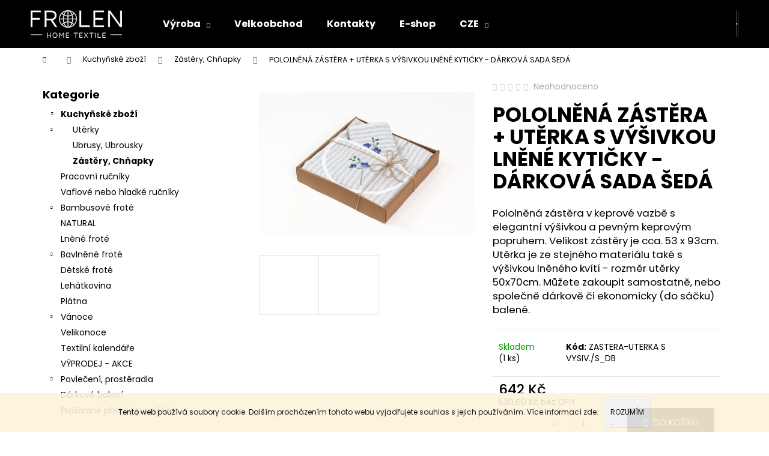

--- FILE ---
content_type: text/html; charset=utf-8
request_url: https://www.frolen.cz/pololnena-zastera-uterka-s-vysivkou-lnene-kyticky-darkova-sada-seda/
body_size: 23860
content:
<!doctype html><html lang="cs" dir="ltr" class="header-background-dark external-fonts-loaded"><head><meta charset="utf-8" /><meta name="viewport" content="width=device-width,initial-scale=1" /><title>POLOLNĚNÁ ZÁSTĚRA + UTĚRKA S VÝŠIVKOU LNĚNÉ KYTIČKY - DÁRKOVÁ SADA ŠEDÁ - Frolen, Linex-export, s.r.o</title><link rel="preconnect" href="https://cdn.myshoptet.com" /><link rel="dns-prefetch" href="https://cdn.myshoptet.com" /><link rel="preload" href="https://cdn.myshoptet.com/prj/dist/master/cms/libs/jquery/jquery-1.11.3.min.js" as="script" /><link href="https://cdn.myshoptet.com/prj/dist/master/cms/templates/frontend_templates/shared/css/font-face/poppins.css" rel="stylesheet"><link href="https://cdn.myshoptet.com/prj/dist/master/shop/dist/font-shoptet-12.css.d637f40c301981789c16.css" rel="stylesheet"><script>
dataLayer = [];
dataLayer.push({'shoptet' : {
    "pageId": 880,
    "pageType": "productDetail",
    "currency": "CZK",
    "currencyInfo": {
        "decimalSeparator": ",",
        "exchangeRate": 1,
        "priceDecimalPlaces": 1,
        "symbol": "K\u010d",
        "symbolLeft": 0,
        "thousandSeparator": " "
    },
    "language": "cs",
    "projectId": 484635,
    "product": {
        "id": 8506,
        "guid": "08b735b4-278b-11ed-a2e2-ecf4bbd5fcf2",
        "hasVariants": false,
        "codes": [
            {
                "code": "ZASTERA-UTERKA S VYSIV.\/S_DB",
                "quantity": "1",
                "stocks": [
                    {
                        "id": 1,
                        "quantity": "1"
                    }
                ]
            }
        ],
        "code": "ZASTERA-UTERKA S VYSIV.\/S_DB",
        "name": "POLOLN\u011aN\u00c1 Z\u00c1ST\u011aRA + UT\u011aRKA S V\u00dd\u0160IVKOU LN\u011aN\u00c9 KYTI\u010cKY - D\u00c1RKOV\u00c1 SADA \u0160ED\u00c1",
        "appendix": "",
        "weight": 0,
        "currentCategory": "Kuchy\u0148sk\u00e9 zbo\u017e\u00ed | Z\u00e1st\u011bry, Ch\u0148apky",
        "currentCategoryGuid": "3ec21338-b010-11ec-8113-246e96436f40",
        "defaultCategory": "Kuchy\u0148sk\u00e9 zbo\u017e\u00ed | Z\u00e1st\u011bry, Ch\u0148apky",
        "defaultCategoryGuid": "3ec21338-b010-11ec-8113-246e96436f40",
        "currency": "CZK",
        "priceWithVat": 642
    },
    "stocks": [
        {
            "id": 1,
            "title": "Frolen, Linex-export, s.r.o",
            "isDeliveryPoint": 1,
            "visibleOnEshop": 1
        },
        {
            "id": "ext",
            "title": "Sklad",
            "isDeliveryPoint": 0,
            "visibleOnEshop": 1
        }
    ],
    "cartInfo": {
        "id": null,
        "freeShipping": false,
        "freeShippingFrom": 1500,
        "leftToFreeGift": {
            "formattedPrice": "0 K\u010d",
            "priceLeft": 0
        },
        "freeGift": false,
        "leftToFreeShipping": {
            "priceLeft": 1500,
            "dependOnRegion": 0,
            "formattedPrice": "1 500 K\u010d"
        },
        "discountCoupon": [],
        "getNoBillingShippingPrice": {
            "withoutVat": 0,
            "vat": 0,
            "withVat": 0
        },
        "cartItems": [],
        "taxMode": "ORDINARY"
    },
    "cart": [],
    "customer": {
        "priceRatio": 1,
        "priceListId": 1,
        "groupId": null,
        "registered": false,
        "mainAccount": false
    }
}});
</script>

<!-- Google Tag Manager -->
<script>(function(w,d,s,l,i){w[l]=w[l]||[];w[l].push({'gtm.start':
new Date().getTime(),event:'gtm.js'});var f=d.getElementsByTagName(s)[0],
j=d.createElement(s),dl=l!='dataLayer'?'&l='+l:'';j.async=true;j.src=
'https://www.googletagmanager.com/gtm.js?id='+i+dl;f.parentNode.insertBefore(j,f);
})(window,document,'script','dataLayer','GTM-WVP8PGZ');</script>
<!-- End Google Tag Manager -->

<meta property="og:type" content="website"><meta property="og:site_name" content="frolen.cz"><meta property="og:url" content="https://www.frolen.cz/pololnena-zastera-uterka-s-vysivkou-lnene-kyticky-darkova-sada-seda/"><meta property="og:title" content="POLOLNĚNÁ ZÁSTĚRA + UTĚRKA S VÝŠIVKOU LNĚNÉ KYTIČKY - DÁRKOVÁ SADA ŠEDÁ - Frolen, Linex-export, s.r.o"><meta name="author" content="Frolen, Linex-export, s.r.o"><meta name="web_author" content="Shoptet.cz"><meta name="dcterms.rightsHolder" content="www.frolen.cz"><meta name="robots" content="index,follow"><meta property="og:image" content="https://cdn.myshoptet.com/usr/www.frolen.cz/user/shop/big/8506_zastera-uterka-seda.jpg?69413be3"><meta property="og:description" content="POLOLNĚNÁ ZÁSTĚRA + UTĚRKA S VÝŠIVKOU LNĚNÉ KYTIČKY - DÁRKOVÁ SADA ŠEDÁ. Pololněná zástěra v keprové vazbě s elegantní výšivkou a pevným keprovým popruhem. Velikost zástěry je cca. 53 x 93cm. Utěrka je ze stejného materiálu také s výšivkou lněného kvítí - rozměr utěrky 50x70cm. Můžete zakoupit samostatně, nebo…"><meta name="description" content="POLOLNĚNÁ ZÁSTĚRA + UTĚRKA S VÝŠIVKOU LNĚNÉ KYTIČKY - DÁRKOVÁ SADA ŠEDÁ. Pololněná zástěra v keprové vazbě s elegantní výšivkou a pevným keprovým popruhem. Velikost zástěry je cca. 53 x 93cm. Utěrka je ze stejného materiálu také s výšivkou lněného kvítí - rozměr utěrky 50x70cm. Můžete zakoupit samostatně, nebo…"><meta property="product:price:amount" content="642"><meta property="product:price:currency" content="CZK"><style>:root {--color-primary: #000000;--color-primary-h: 0;--color-primary-s: 0%;--color-primary-l: 0%;--color-primary-hover: #343434;--color-primary-hover-h: 0;--color-primary-hover-s: 0%;--color-primary-hover-l: 20%;--color-secondary: #000000;--color-secondary-h: 0;--color-secondary-s: 0%;--color-secondary-l: 0%;--color-secondary-hover: #343434;--color-secondary-hover-h: 0;--color-secondary-hover-s: 0%;--color-secondary-hover-l: 20%;--color-tertiary: #E2E2E2;--color-tertiary-h: 0;--color-tertiary-s: 0%;--color-tertiary-l: 89%;--color-tertiary-hover: #E2E2E2;--color-tertiary-hover-h: 0;--color-tertiary-hover-s: 0%;--color-tertiary-hover-l: 89%;--color-header-background: #000000;--template-font: "Poppins";--template-headings-font: "Poppins";--header-background-url: none;--cookies-notice-background: #1A1937;--cookies-notice-color: #F8FAFB;--cookies-notice-button-hover: #f5f5f5;--cookies-notice-link-hover: #27263f;--templates-update-management-preview-mode-content: "Náhled aktualizací šablony je aktivní pro váš prohlížeč."}</style>
    
    <link href="https://cdn.myshoptet.com/prj/dist/master/shop/dist/main-12.less.a712b24f4ee06168baf8.css" rel="stylesheet" />
                <link href="https://cdn.myshoptet.com/prj/dist/master/shop/dist/mobile-header-v1-12.less.b339935b08864b3ce9dc.css" rel="stylesheet" />
    
    <script>var shoptet = shoptet || {};</script>
    <script src="https://cdn.myshoptet.com/prj/dist/master/shop/dist/main-3g-header.js.05f199e7fd2450312de2.js"></script>
<!-- User include --><!-- project html code header -->
<link rel="stylesheet" href="/user/documents/design/style.css?v=1" media="all">

<style>
.id-29 div.navigation-home-icon-wrapper,
.id-39 div.navigation-home-icon-wrapper,
.id-691 div.navigation-home-icon-wrapper,
.id-715 div.navigation-home-icon-wrapper,
.id-718 div.navigation-home-icon-wrapper,
.id-751 aside.sidebar-left, .id-751 div.navigation-home-icon-wrapper,
.id-754 aside.sidebar-left, .id-754 div.navigation-home-icon-wrapper,
.id-757 aside.sidebar-left, .id-757 div.navigation-home-icon-wrapper,
.id-721 aside.sidebar-left, .id-721 div.navigation-home-icon-wrapper,
.id-724 aside.sidebar-left, .id-724 div.navigation-home-icon-wrapper,
.id-727 aside.sidebar-left, .id-727 div.navigation-home-icon-wrapper,
.id-739 aside.sidebar-left, .id-739 div.navigation-home-icon-wrapper,
.id-742 aside.sidebar-left, .id-742 div.navigation-home-icon-wrapper,
.id-745 aside.sidebar-left, .id-745 div.navigation-home-icon-wrapper,
.id-748 aside.sidebar-left, .id-748 div.navigation-home-icon-wrapper,
.id-733 div.navigation-home-icon-wrapper, .id-733 div.news-wrapper, .id-733 div.pagination-wrapper,
.id-769 aside.sidebar-left, .id-769 div.navigation-home-icon-wrapper, .id-769 div.news-wrapper, .id-769 div.pagination-wrapper,
.id-772 aside.sidebar-left, .id-772 div.navigation-home-icon-wrapper, .id-772 div.news-wrapper, .id-772 div.pagination-wrapper{
display:none;
}
</style>


<!-- /User include --><link rel="shortcut icon" href="/favicon.ico" type="image/x-icon" /><link rel="canonical" href="https://www.frolen.cz/pololnena-zastera-uterka-s-vysivkou-lnene-kyticky-darkova-sada-seda/" /><script>!function(){var t={9196:function(){!function(){var t=/\[object (Boolean|Number|String|Function|Array|Date|RegExp)\]/;function r(r){return null==r?String(r):(r=t.exec(Object.prototype.toString.call(Object(r))))?r[1].toLowerCase():"object"}function n(t,r){return Object.prototype.hasOwnProperty.call(Object(t),r)}function e(t){if(!t||"object"!=r(t)||t.nodeType||t==t.window)return!1;try{if(t.constructor&&!n(t,"constructor")&&!n(t.constructor.prototype,"isPrototypeOf"))return!1}catch(t){return!1}for(var e in t);return void 0===e||n(t,e)}function o(t,r,n){this.b=t,this.f=r||function(){},this.d=!1,this.a={},this.c=[],this.e=function(t){return{set:function(r,n){u(c(r,n),t.a)},get:function(r){return t.get(r)}}}(this),i(this,t,!n);var e=t.push,o=this;t.push=function(){var r=[].slice.call(arguments,0),n=e.apply(t,r);return i(o,r),n}}function i(t,n,o){for(t.c.push.apply(t.c,n);!1===t.d&&0<t.c.length;){if("array"==r(n=t.c.shift()))t:{var i=n,a=t.a;if("string"==r(i[0])){for(var f=i[0].split("."),s=f.pop(),p=(i=i.slice(1),0);p<f.length;p++){if(void 0===a[f[p]])break t;a=a[f[p]]}try{a[s].apply(a,i)}catch(t){}}}else if("function"==typeof n)try{n.call(t.e)}catch(t){}else{if(!e(n))continue;for(var l in n)u(c(l,n[l]),t.a)}o||(t.d=!0,t.f(t.a,n),t.d=!1)}}function c(t,r){for(var n={},e=n,o=t.split("."),i=0;i<o.length-1;i++)e=e[o[i]]={};return e[o[o.length-1]]=r,n}function u(t,o){for(var i in t)if(n(t,i)){var c=t[i];"array"==r(c)?("array"==r(o[i])||(o[i]=[]),u(c,o[i])):e(c)?(e(o[i])||(o[i]={}),u(c,o[i])):o[i]=c}}window.DataLayerHelper=o,o.prototype.get=function(t){var r=this.a;t=t.split(".");for(var n=0;n<t.length;n++){if(void 0===r[t[n]])return;r=r[t[n]]}return r},o.prototype.flatten=function(){this.b.splice(0,this.b.length),this.b[0]={},u(this.a,this.b[0])}}()}},r={};function n(e){var o=r[e];if(void 0!==o)return o.exports;var i=r[e]={exports:{}};return t[e](i,i.exports,n),i.exports}n.n=function(t){var r=t&&t.__esModule?function(){return t.default}:function(){return t};return n.d(r,{a:r}),r},n.d=function(t,r){for(var e in r)n.o(r,e)&&!n.o(t,e)&&Object.defineProperty(t,e,{enumerable:!0,get:r[e]})},n.o=function(t,r){return Object.prototype.hasOwnProperty.call(t,r)},function(){"use strict";n(9196)}()}();</script>    <!-- Global site tag (gtag.js) - Google Analytics -->
    <script async src="https://www.googletagmanager.com/gtag/js?id=G-JGEJQHE2ET"></script>
    <script>
        
        window.dataLayer = window.dataLayer || [];
        function gtag(){dataLayer.push(arguments);}
        

        
        gtag('js', new Date());

        
                gtag('config', 'G-JGEJQHE2ET', {"groups":"GA4","send_page_view":false,"content_group":"productDetail","currency":"CZK","page_language":"cs"});
        
        
        
        
        
        
                    gtag('event', 'page_view', {"send_to":"GA4","page_language":"cs","content_group":"productDetail","currency":"CZK"});
        
                gtag('set', 'currency', 'CZK');

        gtag('event', 'view_item', {
            "send_to": "UA",
            "items": [
                {
                    "id": "ZASTERA-UTERKA S VYSIV.\/S_DB",
                    "name": "POLOLN\u011aN\u00c1 Z\u00c1ST\u011aRA + UT\u011aRKA S V\u00dd\u0160IVKOU LN\u011aN\u00c9 KYTI\u010cKY - D\u00c1RKOV\u00c1 SADA \u0160ED\u00c1",
                    "category": "Kuchy\u0148sk\u00e9 zbo\u017e\u00ed \/ Z\u00e1st\u011bry, Ch\u0148apky",
                                                            "price": 530.6
                }
            ]
        });
        
        
        
        
        
                    gtag('event', 'view_item', {"send_to":"GA4","page_language":"cs","content_group":"productDetail","value":530.60000000000002,"currency":"CZK","items":[{"item_id":"ZASTERA-UTERKA S VYSIV.\/S_DB","item_name":"POLOLN\u011aN\u00c1 Z\u00c1ST\u011aRA + UT\u011aRKA S V\u00dd\u0160IVKOU LN\u011aN\u00c9 KYTI\u010cKY - D\u00c1RKOV\u00c1 SADA \u0160ED\u00c1","item_category":"Kuchy\u0148sk\u00e9 zbo\u017e\u00ed","item_category2":"Z\u00e1st\u011bry, Ch\u0148apky","price":530.60000000000002,"quantity":1,"index":0}]});
        
        
        
        
        
        
        
        document.addEventListener('DOMContentLoaded', function() {
            if (typeof shoptet.tracking !== 'undefined') {
                for (var id in shoptet.tracking.bannersList) {
                    gtag('event', 'view_promotion', {
                        "send_to": "UA",
                        "promotions": [
                            {
                                "id": shoptet.tracking.bannersList[id].id,
                                "name": shoptet.tracking.bannersList[id].name,
                                "position": shoptet.tracking.bannersList[id].position
                            }
                        ]
                    });
                }
            }

            shoptet.consent.onAccept(function(agreements) {
                if (agreements.length !== 0) {
                    console.debug('gtag consent accept');
                    var gtagConsentPayload =  {
                        'ad_storage': agreements.includes(shoptet.config.cookiesConsentOptPersonalisation)
                            ? 'granted' : 'denied',
                        'analytics_storage': agreements.includes(shoptet.config.cookiesConsentOptAnalytics)
                            ? 'granted' : 'denied',
                                                                                                'ad_user_data': agreements.includes(shoptet.config.cookiesConsentOptPersonalisation)
                            ? 'granted' : 'denied',
                        'ad_personalization': agreements.includes(shoptet.config.cookiesConsentOptPersonalisation)
                            ? 'granted' : 'denied',
                        };
                    console.debug('update consent data', gtagConsentPayload);
                    gtag('consent', 'update', gtagConsentPayload);
                    dataLayer.push(
                        { 'event': 'update_consent' }
                    );
                }
            });
        });
    </script>
</head><body class="desktop id-880 in-zastery--chnapky template-12 type-product type-detail multiple-columns-body columns-mobile-2 columns-3 ums_forms_redesign--off ums_a11y_category_page--on ums_discussion_rating_forms--off ums_flags_display_unification--on ums_a11y_login--on mobile-header-version-1"><noscript>
    <style>
        #header {
            padding-top: 0;
            position: relative !important;
            top: 0;
        }
        .header-navigation {
            position: relative !important;
        }
        .overall-wrapper {
            margin: 0 !important;
        }
        body:not(.ready) {
            visibility: visible !important;
        }
    </style>
    <div class="no-javascript">
        <div class="no-javascript__title">Musíte změnit nastavení vašeho prohlížeče</div>
        <div class="no-javascript__text">Podívejte se na: <a href="https://www.google.com/support/bin/answer.py?answer=23852">Jak povolit JavaScript ve vašem prohlížeči</a>.</div>
        <div class="no-javascript__text">Pokud používáte software na blokování reklam, může být nutné povolit JavaScript z této stránky.</div>
        <div class="no-javascript__text">Děkujeme.</div>
    </div>
</noscript>

        <div id="fb-root"></div>
        <script>
            window.fbAsyncInit = function() {
                FB.init({
                    autoLogAppEvents : true,
                    xfbml            : true,
                    version          : 'v24.0'
                });
            };
        </script>
        <script async defer crossorigin="anonymous" src="https://connect.facebook.net/cs_CZ/sdk.js#xfbml=1&version=v24.0"></script>
<!-- Google Tag Manager (noscript) -->
<noscript><iframe src="https://www.googletagmanager.com/ns.html?id=GTM-WVP8PGZ"
height="0" width="0" style="display:none;visibility:hidden"></iframe></noscript>
<!-- End Google Tag Manager (noscript) -->

    <div class="cookie-ag-wrap">
        <div class="site-msg cookies" data-testid="cookiePopup" data-nosnippet>
            <form action="">
                Tento web používá soubory cookie. Dalším procházením tohoto webu vyjadřujete souhlas s jejich používáním. Více informací <a href="https://484635.myshoptet.com/podminky-ochrany-osobnich-udaju/" target="_blank" rel="noopener noreferrer">zde</a>.
                <button type="submit" class="btn btn-xs btn-default CookiesOK" data-cookie-notice-ttl="30" data-testid="buttonCookieSubmit">Rozumím</button>
            </form>
        </div>
            </div>
<a href="#content" class="skip-link sr-only">Přejít na obsah</a><div class="overall-wrapper">
    <div class="user-action">
                        <dialog id="login" class="dialog dialog--modal dialog--fullscreen js-dialog--modal" aria-labelledby="loginHeading">
        <div class="dialog__close dialog__close--arrow">
                        <button type="button" class="btn toggle-window-arr" data-dialog-close data-testid="backToShop">Zpět <span>do obchodu</span></button>
            </div>
        <div class="dialog__wrapper">
            <div class="dialog__content dialog__content--form">
                <div class="dialog__header">
                    <h2 id="loginHeading" class="dialog__heading dialog__heading--login">Přihlášení k vašemu účtu</h2>
                </div>
                <div id="customerLogin" class="dialog__body">
                    <form action="/action/Customer/Login/" method="post" id="formLoginIncluded" class="csrf-enabled formLogin" data-testid="formLogin"><input type="hidden" name="referer" value="" /><div class="form-group"><div class="input-wrapper email js-validated-element-wrapper no-label"><input type="email" name="email" class="form-control" autofocus placeholder="E-mailová adresa (např. jan@novak.cz)" data-testid="inputEmail" autocomplete="email" required /></div></div><div class="form-group"><div class="input-wrapper password js-validated-element-wrapper no-label"><input type="password" name="password" class="form-control" placeholder="Heslo" data-testid="inputPassword" autocomplete="current-password" required /><span class="no-display">Nemůžete vyplnit toto pole</span><input type="text" name="surname" value="" class="no-display" /></div></div><div class="form-group"><div class="login-wrapper"><button type="submit" class="btn btn-secondary btn-text btn-login" data-testid="buttonSubmit">Přihlásit se</button><div class="password-helper"><a href="/registrace/" data-testid="signup" rel="nofollow">Nová registrace</a><a href="/klient/zapomenute-heslo/" rel="nofollow">Zapomenuté heslo</a></div></div></div><div class="social-login-buttons"><div class="social-login-buttons-divider"><span>nebo</span></div><div class="form-group"><a href="/action/Social/login/?provider=Facebook" class="login-btn facebook" rel="nofollow"><span class="login-facebook-icon"></span><strong>Přihlásit se přes Facebook</strong></a></div><div class="form-group"><a href="/action/Social/login/?provider=Google" class="login-btn google" rel="nofollow"><span class="login-google-icon"></span><strong>Přihlásit se přes Google</strong></a></div></div></form>
                </div>
            </div>
        </div>
    </dialog>
            </div>
<header id="header"><div class="container navigation-wrapper"><div class="site-name"><a href="/" data-testid="linkWebsiteLogo"><img src="https://cdn.myshoptet.com/usr/www.frolen.cz/user/logos/frolen-ht-white_300x70.png" alt="Frolen, Linex-export, s.r.o" fetchpriority="low" /></a></div><nav id="navigation" aria-label="Hlavní menu" data-collapsible="true"><div class="navigation-in menu"><ul class="menu-level-1" role="menubar" data-testid="headerMenuItems"><li class="menu-item-733 ext" role="none"><a href="/zakazkova_vyroba/" data-testid="headerMenuItem" role="menuitem" aria-haspopup="true" aria-expanded="false"><b>Výroba</b><span class="submenu-arrow"></span></a><ul class="menu-level-2" aria-label="Výroba" tabindex="-1" role="menu"><li class="" role="none"><a href="/zakazkova_vyroba/" data-testid="headerMenuItem" role="menuitem"><span>Další zakázková výroba</span></a>
                        </li><li class="" role="none"><a href="/hotelovy-textil/" data-testid="headerMenuItem" role="menuitem"><span>Hotelový textil</span></a>
                        </li><li class="" role="none"><a href="/reklamni-rucniky-osusky-uterky/" data-testid="headerMenuItem" role="menuitem"><span>Reklamní froté a utěrky</span></a>
                        </li></ul></li>
<li class="menu-item-external-19" role="none"><a href="/velkoobchod/" data-testid="headerMenuItem" role="menuitem" aria-expanded="false"><b>Velkoobchod</b></a></li>
<li class="menu-item-29" role="none"><a href="/kontakt/" data-testid="headerMenuItem" role="menuitem" aria-expanded="false"><b>Kontakty</b></a></li>
<li class="menu-item-external-25" role="none"><a href="/kuchynske-zbozi/" data-testid="headerMenuItem" role="menuitem" aria-expanded="false"><b>E-shop</b></a></li>
<li class="menu-item-766 ext" role="none"><a href="/cze/" target="blank" data-testid="headerMenuItem" role="menuitem" aria-haspopup="true" aria-expanded="false"><b>CZE</b><span class="submenu-arrow"></span></a><ul class="menu-level-2" aria-label="CZE" tabindex="-1" role="menu"><li class="" role="none"><a href="/eng" data-testid="headerMenuItem" role="menuitem"><span>ENG</span></a>
                        </li><li class="" role="none"><a href="/ger" data-testid="headerMenuItem" role="menuitem"><span>GER</span></a>
                        </li></ul></li>
<li class="appended-category menu-item-787 ext" role="none"><a href="/kuchynske-zbozi/"><b>Kuchyňské zboží</b><span class="submenu-arrow" role="menuitem"></span></a><ul class="menu-level-2 menu-level-2-appended" role="menu"><li class="menu-item-790" role="none"><a href="/uterky/" data-testid="headerMenuItem" role="menuitem"><span>Utěrky</span></a></li><li class="menu-item-793" role="none"><a href="/ubrusy--ubrousky/" data-testid="headerMenuItem" role="menuitem"><span>Ubrusy, Ubrousky</span></a></li><li class="menu-item-880" role="none"><a href="/zastery--chnapky/" data-testid="headerMenuItem" role="menuitem"><span>Zástěry, Chňapky</span></a></li></ul></li><li class="appended-category menu-item-817" role="none"><a href="/pracovni-rucniky-2/"><b>Pracovní ručníky</b></a></li><li class="appended-category menu-item-826" role="none"><a href="/vaflove-nebo-hladke-rucniky/"><b>Vaflové nebo hladké ručníky</b></a></li><li class="appended-category menu-item-805 ext" role="none"><a href="/bambusove-frote/"><b>Bambusové froté</b><span class="submenu-arrow" role="menuitem"></span></a><ul class="menu-level-2 menu-level-2-appended" role="menu"><li class="menu-item-808" role="none"><a href="/rucniky-bambus/" data-testid="headerMenuItem" role="menuitem"><span>Ručníky BAMBUS</span></a></li><li class="menu-item-829" role="none"><a href="/sada-rucnik-a-osuska-bambus/" data-testid="headerMenuItem" role="menuitem"><span>Sada ručník a osuška Bambus</span></a></li><li class="menu-item-832" role="none"><a href="/osusky-bambus/" data-testid="headerMenuItem" role="menuitem"><span>Osušky BAMBUS</span></a></li></ul></li><li class="appended-category menu-item-856" role="none"><a href="/natural/"><b>NATURAL</b></a></li><li class="appended-category menu-item-853" role="none"><a href="/lnene-frote-2/"><b>Lněné froté</b></a></li><li class="appended-category menu-item-778 ext" role="none"><a href="/bavlnene-frote/"><b>Bavlněné froté</b><span class="submenu-arrow" role="menuitem"></span></a><ul class="menu-level-2 menu-level-2-appended" role="menu"><li class="menu-item-781" role="none"><a href="/rucniky/" data-testid="headerMenuItem" role="menuitem"><span>Ručníky</span></a></li><li class="menu-item-823" role="none"><a href="/osusky/" data-testid="headerMenuItem" role="menuitem"><span>Osušky</span></a></li><li class="menu-item-844" role="none"><a href="/sada-rucnik-a-osuska/" data-testid="headerMenuItem" role="menuitem"><span>Sada ručník a osuška</span></a></li><li class="menu-item-820" role="none"><a href="/predlozky/" data-testid="headerMenuItem" role="menuitem"><span>Předložky</span></a></li><li class="menu-item-835" role="none"><a href="/zinky--bryndaky/" data-testid="headerMenuItem" role="menuitem"><span>Žínky, bryndáky</span></a></li></ul></li><li class="appended-category menu-item-784" role="none"><a href="/detske-frote/"><b>Dětské froté</b></a></li><li class="appended-category menu-item-796" role="none"><a href="/lehatkovina-2/"><b>Lehátkovina</b></a></li><li class="appended-category menu-item-799" role="none"><a href="/platna/"><b>Plátna</b></a></li><li class="appended-category menu-item-811 ext" role="none"><a href="/vanoce/"><b>Vánoce</b><span class="submenu-arrow" role="menuitem"></span></a><ul class="menu-level-2 menu-level-2-appended" role="menu"><li class="menu-item-859" role="none"><a href="/vanocni-uterky/" data-testid="headerMenuItem" role="menuitem"><span>Vánoční utěrky</span></a></li><li class="menu-item-814" role="none"><a href="/vanocni-ubrusy/" data-testid="headerMenuItem" role="menuitem"><span>Vánoční ubrusy</span></a></li><li class="menu-item-877" role="none"><a href="/vanocni-ubrousky/" data-testid="headerMenuItem" role="menuitem"><span>Vánoční ubrousky</span></a></li><li class="menu-item-862" role="none"><a href="/vanocni-behoun/" data-testid="headerMenuItem" role="menuitem"><span>Vánoční běhoun</span></a></li><li class="menu-item-886" role="none"><a href="/vanocni-metraz/" data-testid="headerMenuItem" role="menuitem"><span>Vánoční metráž</span></a></li></ul></li><li class="appended-category menu-item-802" role="none"><a href="/velikonoce/"><b>Velikonoce</b></a></li><li class="appended-category menu-item-847" role="none"><a href="/textilni-kalendare/"><b>Textilní kalendáře</b></a></li><li class="appended-category menu-item-915" role="none"><a href="/vyprodej-akce/"><b>VÝPRODEJ - AKCE</b></a></li><li class="appended-category menu-item-838 ext" role="none"><a href="/povleceni--prosteradla/"><b>Povlečení, prostěradla</b><span class="submenu-arrow" role="menuitem"></span></a><ul class="menu-level-2 menu-level-2-appended" role="menu"><li class="menu-item-934" role="none"><a href="/satenove/" data-testid="headerMenuItem" role="menuitem"><span>Saténové</span></a></li><li class="menu-item-868" role="none"><a href="/krepove-tisk/" data-testid="headerMenuItem" role="menuitem"><span>Krepové - tisk</span></a></li><li class="menu-item-871" role="none"><a href="/hladke-tisk/" data-testid="headerMenuItem" role="menuitem"><span>Hladké - tisk</span></a></li><li class="menu-item-874" role="none"><a href="/detske-hladke-tisk/" data-testid="headerMenuItem" role="menuitem"><span>Dětské hladké - tisk</span></a></li><li class="menu-item-865" role="none"><a href="/detske-krepove-tisk/" data-testid="headerMenuItem" role="menuitem"><span>Dětské krepové - tisk</span></a></li><li class="menu-item-841" role="none"><a href="/prosteradla/" data-testid="headerMenuItem" role="menuitem"><span>Prostěradla</span></a></li></ul></li><li class="appended-category menu-item-883" role="none"><a href="/darkove-baleni/"><b>Dárkové balení</b></a></li><li class="appended-category menu-item-901" role="none"><a href="/prosivane-prikryvky--polstare/"><b>Prošívané přikrývky, polštáře</b></a></li></ul>
    <ul class="navigationActions" role="menu">
                            <li role="none">
                                    <a href="/login/?backTo=%2Fpololnena-zastera-uterka-s-vysivkou-lnene-kyticky-darkova-sada-seda%2F" rel="nofollow" data-testid="signin" role="menuitem"><span>Přihlášení</span></a>
                            </li>
                        </ul>
</div><span class="navigation-close"></span></nav><div class="menu-helper" data-testid="hamburgerMenu"><span>Více</span></div>

    <div class="navigation-buttons">
                <a href="#" class="toggle-window" data-target="search" data-testid="linkSearchIcon"><span class="sr-only">Hledat</span></a>
                    
        <button class="top-nav-button top-nav-button-login" type="button" data-dialog-id="login" aria-haspopup="dialog" aria-controls="login" data-testid="signin">
            <span class="sr-only">Přihlášení</span>
        </button>
                    <a href="/kosik/" class="toggle-window cart-count" data-target="cart" data-testid="headerCart" rel="nofollow" aria-haspopup="dialog" aria-expanded="false" aria-controls="cart-widget"><span class="sr-only">Nákupní košík</span></a>
        <a href="#" class="toggle-window" data-target="navigation" data-testid="hamburgerMenu"><span class="sr-only">Menu</span></a>
    </div>

</div></header><!-- / header -->


<div id="content-wrapper" class="container content-wrapper">
    
                                <div class="breadcrumbs navigation-home-icon-wrapper" itemscope itemtype="https://schema.org/BreadcrumbList">
                                                                            <span id="navigation-first" data-basetitle="Frolen, Linex-export, s.r.o" itemprop="itemListElement" itemscope itemtype="https://schema.org/ListItem">
                <a href="/" itemprop="item" class="navigation-home-icon"><span class="sr-only" itemprop="name">Domů</span></a>
                <span class="navigation-bullet">/</span>
                <meta itemprop="position" content="1" />
            </span>
                                <span id="navigation-1" itemprop="itemListElement" itemscope itemtype="https://schema.org/ListItem">
                <a href="/kuchynske-zbozi/" itemprop="item" data-testid="breadcrumbsSecondLevel"><span itemprop="name">Kuchyňské zboží</span></a>
                <span class="navigation-bullet">/</span>
                <meta itemprop="position" content="2" />
            </span>
                                <span id="navigation-2" itemprop="itemListElement" itemscope itemtype="https://schema.org/ListItem">
                <a href="/zastery--chnapky/" itemprop="item" data-testid="breadcrumbsSecondLevel"><span itemprop="name">Zástěry, Chňapky</span></a>
                <span class="navigation-bullet">/</span>
                <meta itemprop="position" content="3" />
            </span>
                                            <span id="navigation-3" itemprop="itemListElement" itemscope itemtype="https://schema.org/ListItem" data-testid="breadcrumbsLastLevel">
                <meta itemprop="item" content="https://www.frolen.cz/pololnena-zastera-uterka-s-vysivkou-lnene-kyticky-darkova-sada-seda/" />
                <meta itemprop="position" content="4" />
                <span itemprop="name" data-title="POLOLNĚNÁ ZÁSTĚRA + UTĚRKA S VÝŠIVKOU LNĚNÉ KYTIČKY - DÁRKOVÁ SADA ŠEDÁ">POLOLNĚNÁ ZÁSTĚRA + UTĚRKA S VÝŠIVKOU LNĚNÉ KYTIČKY - DÁRKOVÁ SADA ŠEDÁ <span class="appendix"></span></span>
            </span>
            </div>
            
    <div class="content-wrapper-in">
                                                <aside class="sidebar sidebar-left"  data-testid="sidebarMenu">
                                                                                                <div class="sidebar-inner">
                                                                                                        <div class="box box-bg-variant box-categories">    <div class="skip-link__wrapper">
        <span id="categories-start" class="skip-link__target js-skip-link__target sr-only" tabindex="-1">&nbsp;</span>
        <a href="#categories-end" class="skip-link skip-link--start sr-only js-skip-link--start">Přeskočit kategorie</a>
    </div>

<h4>Kategorie</h4>


<div id="categories"><div class="categories cat-01 expandable active expanded" id="cat-787"><div class="topic child-active"><a href="/kuchynske-zbozi/">Kuchyňské zboží<span class="cat-trigger">&nbsp;</span></a></div>

                    <ul class=" active expanded">
                                        <li class="
                                 expandable                                 external">
                <a href="/uterky/">
                    Utěrky
                    <span class="cat-trigger">&nbsp;</span>                </a>
                                                            

    
                                                </li>
                                <li >
                <a href="/ubrusy--ubrousky/">
                    Ubrusy, Ubrousky
                                    </a>
                                                                </li>
                                <li class="
                active                                                 ">
                <a href="/zastery--chnapky/">
                    Zástěry, Chňapky
                                    </a>
                                                                </li>
                </ul>
    </div><div class="categories cat-02 external" id="cat-817"><div class="topic"><a href="/pracovni-rucniky-2/">Pracovní ručníky<span class="cat-trigger">&nbsp;</span></a></div></div><div class="categories cat-01 external" id="cat-826"><div class="topic"><a href="/vaflove-nebo-hladke-rucniky/">Vaflové nebo hladké ručníky<span class="cat-trigger">&nbsp;</span></a></div></div><div class="categories cat-02 expandable external" id="cat-805"><div class="topic"><a href="/bambusove-frote/">Bambusové froté<span class="cat-trigger">&nbsp;</span></a></div>

    </div><div class="categories cat-01 external" id="cat-856"><div class="topic"><a href="/natural/">NATURAL<span class="cat-trigger">&nbsp;</span></a></div></div><div class="categories cat-02 external" id="cat-853"><div class="topic"><a href="/lnene-frote-2/">Lněné froté<span class="cat-trigger">&nbsp;</span></a></div></div><div class="categories cat-01 expandable external" id="cat-778"><div class="topic"><a href="/bavlnene-frote/">Bavlněné froté<span class="cat-trigger">&nbsp;</span></a></div>

    </div><div class="categories cat-02 external" id="cat-784"><div class="topic"><a href="/detske-frote/">Dětské froté<span class="cat-trigger">&nbsp;</span></a></div></div><div class="categories cat-01 external" id="cat-796"><div class="topic"><a href="/lehatkovina-2/">Lehátkovina<span class="cat-trigger">&nbsp;</span></a></div></div><div class="categories cat-02 external" id="cat-799"><div class="topic"><a href="/platna/">Plátna<span class="cat-trigger">&nbsp;</span></a></div></div><div class="categories cat-01 expandable external" id="cat-811"><div class="topic"><a href="/vanoce/">Vánoce<span class="cat-trigger">&nbsp;</span></a></div>

    </div><div class="categories cat-02 external" id="cat-802"><div class="topic"><a href="/velikonoce/">Velikonoce<span class="cat-trigger">&nbsp;</span></a></div></div><div class="categories cat-01 external" id="cat-847"><div class="topic"><a href="/textilni-kalendare/">Textilní kalendáře<span class="cat-trigger">&nbsp;</span></a></div></div><div class="categories cat-02 expanded" id="cat-915"><div class="topic"><a href="/vyprodej-akce/">VÝPRODEJ - AKCE<span class="cat-trigger">&nbsp;</span></a></div></div><div class="categories cat-01 expandable external" id="cat-838"><div class="topic"><a href="/povleceni--prosteradla/">Povlečení, prostěradla<span class="cat-trigger">&nbsp;</span></a></div>

    </div><div class="categories cat-02 external" id="cat-883"><div class="topic"><a href="/darkove-baleni/">Dárkové balení<span class="cat-trigger">&nbsp;</span></a></div></div><div class="categories cat-01 external" id="cat-901"><div class="topic"><a href="/prosivane-prikryvky--polstare/">Prošívané přikrývky, polštáře<span class="cat-trigger">&nbsp;</span></a></div></div></div>

    <div class="skip-link__wrapper">
        <a href="#categories-start" class="skip-link skip-link--end sr-only js-skip-link--end" tabindex="-1" hidden>Přeskočit kategorie</a>
        <span id="categories-end" class="skip-link__target js-skip-link__target sr-only" tabindex="-1">&nbsp;</span>
    </div>
</div>
                                                                                                                                    </div>
                                                            </aside>
                            <main id="content" class="content narrow">
                            
<div class="p-detail" itemscope itemtype="https://schema.org/Product">

    
    <meta itemprop="name" content="POLOLNĚNÁ ZÁSTĚRA + UTĚRKA S VÝŠIVKOU LNĚNÉ KYTIČKY - DÁRKOVÁ SADA ŠEDÁ" />
    <meta itemprop="category" content="Úvodní stránka &gt; Kuchyňské zboží &gt; Zástěry, Chňapky &gt; POLOLNĚNÁ ZÁSTĚRA + UTĚRKA S VÝŠIVKOU LNĚNÉ KYTIČKY - DÁRKOVÁ SADA ŠEDÁ" />
    <meta itemprop="url" content="https://www.frolen.cz/pololnena-zastera-uterka-s-vysivkou-lnene-kyticky-darkova-sada-seda/" />
    <meta itemprop="image" content="https://cdn.myshoptet.com/usr/www.frolen.cz/user/shop/big/8506_zastera-uterka-seda.jpg?69413be3" />
            <meta itemprop="description" content="Pololněná zástěra v keprové vazbě s elegantní výšivkou a pevným keprovým popruhem. Velikost zástěry je cca. 53 x 93cm. Utěrka je ze stejného materiálu také s výšivkou lněného kvítí - rozměr utěrky 50x70cm. Můžete zakoupit samostatně, nebo společně dárkově či ekonomicky (do sáčku) balené." />
                                            
        <div class="p-detail-inner">

        <div class="p-data-wrapper">
            <div class="p-detail-inner-header">
                            <div class="stars-wrapper">
            
<span class="stars star-list">
                                                <span class="star star-off show-tooltip is-active productRatingAction" data-productid="8506" data-score="1" title="    Hodnocení:
            Neohodnoceno    "></span>
                    
                                                <span class="star star-off show-tooltip is-active productRatingAction" data-productid="8506" data-score="2" title="    Hodnocení:
            Neohodnoceno    "></span>
                    
                                                <span class="star star-off show-tooltip is-active productRatingAction" data-productid="8506" data-score="3" title="    Hodnocení:
            Neohodnoceno    "></span>
                    
                                                <span class="star star-off show-tooltip is-active productRatingAction" data-productid="8506" data-score="4" title="    Hodnocení:
            Neohodnoceno    "></span>
                    
                                                <span class="star star-off show-tooltip is-active productRatingAction" data-productid="8506" data-score="5" title="    Hodnocení:
            Neohodnoceno    "></span>
                    
    </span>
            <span class="stars-label">
                                Neohodnoceno                    </span>
        </div>
                    <h1>
                      POLOLNĚNÁ ZÁSTĚRA + UTĚRKA S VÝŠIVKOU LNĚNÉ KYTIČKY - DÁRKOVÁ SADA ŠEDÁ                </h1>
            </div>

                            <div class="p-short-description" data-testid="productCardShortDescr">
                    Pololněná zástěra v keprové vazbě s elegantní výšivkou a pevným keprovým popruhem. Velikost zástěry je cca. 53 x 93cm. Utěrka je ze stejného materiálu také s výšivkou lněného kvítí - rozměr utěrky 50x70cm. Můžete zakoupit samostatně, nebo společně dárkově či ekonomicky (do sáčku) balené.
                </div>
            

            <form action="/action/Cart/addCartItem/" method="post" id="product-detail-form" class="pr-action csrf-enabled" data-testid="formProduct">
                <meta itemprop="productID" content="8506" /><meta itemprop="identifier" content="08b735b4-278b-11ed-a2e2-ecf4bbd5fcf2" /><meta itemprop="sku" content="ZASTERA-UTERKA S VYSIV./S_DB" /><span itemprop="offers" itemscope itemtype="https://schema.org/Offer"><link itemprop="availability" href="https://schema.org/InStock" /><meta itemprop="url" content="https://www.frolen.cz/pololnena-zastera-uterka-s-vysivkou-lnene-kyticky-darkova-sada-seda/" /><meta itemprop="price" content="642.00" /><meta itemprop="priceCurrency" content="CZK" /><link itemprop="itemCondition" href="https://schema.org/NewCondition" /></span><input type="hidden" name="productId" value="8506" /><input type="hidden" name="priceId" value="9556" /><input type="hidden" name="language" value="cs" />

                <div class="p-variants-block">
                                    <table class="detail-parameters">
                        <tbody>
                        
                        
                                                                                                </tbody>
                    </table>
                            </div>



            <div class="p-basic-info-block">
                <div class="block">
                                                            

    
    <span class="availability-label" style="color: #009901" data-testid="labelAvailability">
                    Skladem            </span>
        <span class="availability-amount" data-testid="numberAvailabilityAmount">(1&nbsp;ks)</span>

                                </div>
                <div class="block">
                                            <span class="p-code">
        <span class="p-code-label">Kód:</span>
                    <span>ZASTERA-UTERKA S VYSIV./S_DB</span>
            </span>
                </div>
                <div class="block">
                                                        </div>
            </div>

                                        
            <div class="p-to-cart-block">
                            <div class="p-final-price-wrapper">
                                                            <strong class="price-final" data-testid="productCardPrice">
            <span class="price-final-holder">
                642 Kč
    

        </span>
    </strong>
                        <span class="price-additional">
                                        530,60 Kč
            bez DPH                            </span>
                        <span class="price-measure">
                    
                        </span>
                    
                </div>
                            <div class="p-add-to-cart-wrapper">
                                <div class="add-to-cart" data-testid="divAddToCart">
                
<span class="quantity">
    <span
        class="increase-tooltip js-increase-tooltip"
        data-trigger="manual"
        data-container="body"
        data-original-title="Není možné zakoupit více než 9999 ks."
        aria-hidden="true"
        role="tooltip"
        data-testid="tooltip">
    </span>

    <span
        class="decrease-tooltip js-decrease-tooltip"
        data-trigger="manual"
        data-container="body"
        data-original-title="Minimální množství, které lze zakoupit, je 1 ks."
        aria-hidden="true"
        role="tooltip"
        data-testid="tooltip">
    </span>
    <label>
        <input
            type="number"
            name="amount"
            value="1"
            class="amount"
            autocomplete="off"
            data-decimals="0"
                        step="1"
            min="1"
            max="9999"
            aria-label="Množství"
            data-testid="cartAmount"/>
    </label>

    <button
        class="increase"
        type="button"
        aria-label="Zvýšit množství o 1"
        data-testid="increase">
            <span class="increase__sign">&plus;</span>
    </button>

    <button
        class="decrease"
        type="button"
        aria-label="Snížit množství o 1"
        data-testid="decrease">
            <span class="decrease__sign">&minus;</span>
    </button>
</span>
                    
                <button type="submit" class="btn btn-conversion add-to-cart-button" data-testid="buttonAddToCart" aria-label="Do košíku POLOLNĚNÁ ZÁSTĚRA + UTĚRKA S VÝŠIVKOU LNĚNÉ KYTIČKY - DÁRKOVÁ SADA ŠEDÁ">Do košíku</button>
            
            </div>
                            </div>
            </div>


            </form>

            
            

            <div class="p-param-block">
                <div class="detail-parameters-wrapper">
                    <table class="detail-parameters second">
                        <tr>
    <th>
        <span class="row-header-label">
            Kategorie<span class="row-header-label-colon">:</span>
        </span>
    </th>
    <td>
        <a href="/zastery--chnapky/">Zástěry, Chňapky</a>    </td>
</tr>
            <tr>
            <th>
                <span class="row-header-label">
                                            Barva<span class="row-header-label-colon">:</span>
                                    </span>
            </th>
            <td>
                                                            Šedá                                                </td>
        </tr>
            <tr>
            <th>
                <span class="row-header-label">
                                            Materiál<span class="row-header-label-colon">:</span>
                                    </span>
            </th>
            <td>
                                                            Bavlna/Len                                                </td>
        </tr>
            <tr>
            <th>
                <span class="row-header-label">
                                            Typ zboží<span class="row-header-label-colon">:</span>
                                    </span>
            </th>
            <td>
                                                            Hladké                                                </td>
        </tr>
                        </table>
                </div>
                <div class="social-buttons-wrapper">
                    <div class="link-icons watchdog-active" data-testid="productDetailActionIcons">
    <a href="#" class="link-icon print" title="Tisknout produkt"><span>Tisk</span></a>
    <a href="/pololnena-zastera-uterka-s-vysivkou-lnene-kyticky-darkova-sada-seda:dotaz/" class="link-icon chat" title="Mluvit s prodejcem" rel="nofollow"><span>Zeptat se</span></a>
            <a href="/pololnena-zastera-uterka-s-vysivkou-lnene-kyticky-darkova-sada-seda:hlidat-cenu/" class="link-icon watchdog" title="Hlídat cenu" rel="nofollow"><span>Hlídat</span></a>
                <a href="#" class="link-icon share js-share-buttons-trigger" title="Sdílet produkt"><span>Sdílet</span></a>
    </div>
                        <div class="social-buttons no-display">
                    <div class="facebook">
                <div
            data-layout="button"
        class="fb-share-button"
    >
</div>

            </div>
                                <div class="close-wrapper">
        <a href="#" class="close-after js-share-buttons-trigger" title="Sdílet produkt">Zavřít</a>
    </div>

            </div>
                </div>
            </div>


                                </div>

        <div class="p-image-wrapper">
            
            <div class="p-image" style="" data-testid="mainImage">
                

<a href="https://cdn.myshoptet.com/usr/www.frolen.cz/user/shop/big/8506_zastera-uterka-seda.jpg?69413be3" class="p-main-image cloud-zoom" data-href="https://cdn.myshoptet.com/usr/www.frolen.cz/user/shop/orig/8506_zastera-uterka-seda.jpg?69413be3"><img src="https://cdn.myshoptet.com/usr/www.frolen.cz/user/shop/big/8506_zastera-uterka-seda.jpg?69413be3" alt="ZÁSTĚRA+UTĚRKA ŠEDÁ" width="1024" height="768"  fetchpriority="high" />
</a>                


                

    

            </div>
            <div class="row">
                
    <div class="col-sm-12 p-thumbnails-wrapper">

        <div class="p-thumbnails">

            <div class="p-thumbnails-inner">

                <div>
                                                                                        <a href="https://cdn.myshoptet.com/usr/www.frolen.cz/user/shop/big/8506_zastera-uterka-seda.jpg?69413be3" class="p-thumbnail highlighted">
                            <img src="data:image/svg+xml,%3Csvg%20width%3D%22100%22%20height%3D%22100%22%20xmlns%3D%22http%3A%2F%2Fwww.w3.org%2F2000%2Fsvg%22%3E%3C%2Fsvg%3E" alt="ZÁSTĚRA+UTĚRKA ŠEDÁ" width="100" height="100"  data-src="https://cdn.myshoptet.com/usr/www.frolen.cz/user/shop/related/8506_zastera-uterka-seda.jpg?69413be3" fetchpriority="low" />
                        </a>
                        <a href="https://cdn.myshoptet.com/usr/www.frolen.cz/user/shop/big/8506_zastera-uterka-seda.jpg?69413be3" class="cbox-gal" data-gallery="lightbox[gallery]" data-alt="ZÁSTĚRA+UTĚRKA ŠEDÁ"></a>
                                                                    <a href="https://cdn.myshoptet.com/usr/www.frolen.cz/user/shop/big/8506-1_zastera-uterka.jpg?69413be3" class="p-thumbnail">
                            <img src="data:image/svg+xml,%3Csvg%20width%3D%22100%22%20height%3D%22100%22%20xmlns%3D%22http%3A%2F%2Fwww.w3.org%2F2000%2Fsvg%22%3E%3C%2Fsvg%3E" alt="ZÁSTĚRA+UTĚRKA" width="100" height="100"  data-src="https://cdn.myshoptet.com/usr/www.frolen.cz/user/shop/related/8506-1_zastera-uterka.jpg?69413be3" fetchpriority="low" />
                        </a>
                        <a href="https://cdn.myshoptet.com/usr/www.frolen.cz/user/shop/big/8506-1_zastera-uterka.jpg?69413be3" class="cbox-gal" data-gallery="lightbox[gallery]" data-alt="ZÁSTĚRA+UTĚRKA"></a>
                                    </div>

            </div>

            <a href="#" class="thumbnail-prev"></a>
            <a href="#" class="thumbnail-next"></a>

        </div>

    </div>

            </div>

        </div>
    </div>

    <div class="container container--bannersBenefit">
            </div>

        



        
    <div class="shp-tabs-wrapper p-detail-tabs-wrapper">
        <div class="row">
            <div class="col-sm-12 shp-tabs-row responsive-nav">
                <div class="shp-tabs-holder">
    <ul id="p-detail-tabs" class="shp-tabs p-detail-tabs visible-links" role="tablist">
                            <li class="shp-tab active" data-testid="tabDescription">
                <a href="#description" class="shp-tab-link" role="tab" data-toggle="tab">Popis</a>
            </li>
                                                                                                                         <li class="shp-tab" data-testid="tabDiscussion">
                                <a href="#productDiscussion" class="shp-tab-link" role="tab" data-toggle="tab">Diskuze</a>
            </li>
                                        </ul>
</div>
            </div>
            <div class="col-sm-12 ">
                <div id="tab-content" class="tab-content">
                                                                                                            <div id="description" class="tab-pane fade in active" role="tabpanel">
        <div class="description-inner">
            <div class="basic-description">
                
                                    Kvalitní pololněná kuchyňská zástěra ochrání vás a vaše oblečení před zamaštěním a znečištěním při vaření v kuchyni, ale i při letní zahradní grilovačce. Na základě exportních zkušeností, jsme vytvořili i pro český trh zástěru s výšivkou na kapse. Tkanina pro pololněnou zástěru je tkána v naší tkalcovně na bavlněných osnovách se 100% lněným útkem. Poté je kapsa opatřena kvalitní výšivkou a zástěra je pečlivě ušita v naší šicí dílně.<br>
Pevný keprový popruh je určen pro uvázání vzadu pro všechny druhy postav. Velikost zástěry je cca. 53 x 93cm.<br>
<br>
LEN — 100% přírodní lněný materiál dává výrobku naturální CHLADIVÝ omak, VZDUŠNOST, VYSOKOU SAVOST a přirozeně ANTIBAKTERIÁLNÍ A ANTIALERGENNÍ účinky.<br>
<br>
Doporučená teplota praní: do 60°C<br>
Gramáž: 250g/m2<br>
<br>
Při údržbě výrobků respektujte ošetřovací symboly. Z hygienických důvodů doporučujeme výrobky před použitím vyprat. Doporučujeme žehlit z rubové strany.<br>
<br>
Vyrobeno tkalcovnou Frolen v České republice.
                            </div>
            
        </div>
    </div>
                                                                                                                                                    <div id="productDiscussion" class="tab-pane fade" role="tabpanel" data-testid="areaDiscussion">
        <div id="discussionWrapper" class="discussion-wrapper unveil-wrapper" data-parent-tab="productDiscussion" data-testid="wrapperDiscussion">
                                    
    <div class="discussionContainer js-discussion-container" data-editorid="discussion">
                    <p data-testid="textCommentNotice">Buďte první, kdo napíše příspěvek k této položce. </p>
                                                        <div class="add-comment discussion-form-trigger" data-unveil="discussion-form" aria-expanded="false" aria-controls="discussion-form" role="button">
                <span class="link-like comment-icon" data-testid="buttonAddComment">Přidat komentář</span>
                        </div>
                        <div id="discussion-form" class="discussion-form vote-form js-hidden">
                            <form action="/action/ProductDiscussion/addPost/" method="post" id="formDiscussion" data-testid="formDiscussion">
    <input type="hidden" name="formId" value="9" />
    <input type="hidden" name="discussionEntityId" value="8506" />
            <div class="row">
        <div class="form-group col-xs-12 col-sm-6">
            <input type="text" name="fullName" value="" id="fullName" class="form-control" placeholder="Jméno" data-testid="inputUserName"/>
                        <span class="no-display">Nevyplňujte toto pole:</span>
            <input type="text" name="surname" value="" class="no-display" />
        </div>
        <div class="form-group js-validated-element-wrapper no-label col-xs-12 col-sm-6">
            <input type="email" name="email" value="" id="email" class="form-control js-validate-required" placeholder="E-mail" data-testid="inputEmail"/>
        </div>
        <div class="col-xs-12">
            <div class="form-group">
                <input type="text" name="title" id="title" class="form-control" placeholder="Název" data-testid="inputTitle" />
            </div>
            <div class="form-group no-label js-validated-element-wrapper">
                <textarea name="message" id="message" class="form-control js-validate-required" rows="7" placeholder="Komentář" data-testid="inputMessage"></textarea>
            </div>
                                <div class="form-group js-validated-element-wrapper consents consents-first">
            <input
                type="hidden"
                name="consents[]"
                id="discussionConsents37"
                value="37"
                                                        data-special-message="validatorConsent"
                            />
                                        <label for="discussionConsents37" class="whole-width">
                                        Vložením komentáře souhlasíte s <a href="/podminky-ochrany-osobnich-udaju/" rel="noopener noreferrer">podmínkami ochrany osobních údajů</a>
                </label>
                    </div>
                            <fieldset class="box box-sm box-bg-default">
    <h4>Bezpečnostní kontrola</h4>
    <div class="form-group captcha-image">
        <img src="[data-uri]" alt="" data-testid="imageCaptcha" width="150" height="40"  fetchpriority="low" />
    </div>
    <div class="form-group js-validated-element-wrapper smart-label-wrapper">
        <label for="captcha"><span class="required-asterisk">Opište text z obrázku</span></label>
        <input type="text" id="captcha" name="captcha" class="form-control js-validate js-validate-required">
    </div>
</fieldset>
            <div class="form-group">
                <input type="submit" value="Odeslat komentář" class="btn btn-sm btn-primary" data-testid="buttonSendComment" />
            </div>
        </div>
    </div>
</form>

                    </div>
                    </div>

        </div>
    </div>
                                                        </div>
            </div>
        </div>
    </div>
</div>
                    </main>
    </div>
    
            
    
                    <div id="cart-widget" class="content-window cart-window" role="dialog" aria-hidden="true">
                <div class="content-window-in cart-window-in">
                                <button type="button" class="btn toggle-window-arr toggle-window" data-target="cart" data-testid="backToShop" aria-controls="cart-widget">Zpět <span>do obchodu</span></button>
                        <div class="container place-cart-here">
                        <div class="loader-overlay">
                            <div class="loader"></div>
                        </div>
                    </div>
                </div>
            </div>
            <div class="content-window search-window" itemscope itemtype="https://schema.org/WebSite">
                <meta itemprop="headline" content="Zástěry, Chňapky"/><meta itemprop="url" content="https://www.frolen.cz"/><meta itemprop="text" content="POLOLNĚNÁ ZÁSTĚRA + UTĚRKA S VÝŠIVKOU LNĚNÉ KYTIČKY - DÁRKOVÁ SADA ŠEDÁ. Pololněná zástěra v keprové vazbě s elegantní výšivkou a pevným keprovým popruhem. Velikost zástěry je cca. 53 x 93cm. Utěrka je ze stejného materiálu také s výšivkou lněného kvítí - rozměr utěrky 50x70cm. Můžete zakoupit samostatně, nebo..."/>                <div class="content-window-in search-window-in">
                                <button type="button" class="btn toggle-window-arr toggle-window" data-target="search" data-testid="backToShop" aria-controls="cart-widget">Zpět <span>do obchodu</span></button>
                        <div class="container">
                        <div class="search"><h2>Co potřebujete najít?</h2><form action="/action/ProductSearch/prepareString/" method="post"
    id="formSearchForm" class="search-form compact-form js-search-main"
    itemprop="potentialAction" itemscope itemtype="https://schema.org/SearchAction" data-testid="searchForm">
    <fieldset>
        <meta itemprop="target"
            content="https://www.frolen.cz/vyhledavani/?string={string}"/>
        <input type="hidden" name="language" value="cs"/>
        
            
<input
    type="search"
    name="string"
        class="query-input form-control search-input js-search-input lg"
    placeholder="Napište, co hledáte"
    autocomplete="off"
    required
    itemprop="query-input"
    aria-label="Vyhledávání"
    data-testid="searchInput"
>
            <button type="submit" class="btn btn-default btn-arrow-right btn-lg" data-testid="searchBtn"><span class="sr-only">Hledat</span></button>
        
    </fieldset>
</form>
<h3>Doporučujeme</h3><div class="recommended-products"><div class="row active"><div class="col-sm-4"><a href="/rucnik-zvonky-50x100/" class="recommended-product"><img src="data:image/svg+xml,%3Csvg%20width%3D%22100%22%20height%3D%22100%22%20xmlns%3D%22http%3A%2F%2Fwww.w3.org%2F2000%2Fsvg%22%3E%3C%2Fsvg%3E" alt="RUČNÍK ZVONKY SADA" width="100" height="100"  data-src="https://cdn.myshoptet.com/usr/www.frolen.cz/user/shop/related/8296_rucnik-zvonky-sada.jpg?69788126" fetchpriority="low" />                        <span class="p-bottom">
                            <strong class="name" data-testid="productCardName">  RUČNÍK ZVONKY 50x100</strong>

                                                            <strong class="price price-final" data-testid="productCardPrice">140,60 Kč</strong>
                            
                                                    </span>
</a></div><div class="col-sm-4"><a href="/zinka-ze-zbytku/" class="recommended-product"><img src="data:image/svg+xml,%3Csvg%20width%3D%22100%22%20height%3D%22100%22%20xmlns%3D%22http%3A%2F%2Fwww.w3.org%2F2000%2Fsvg%22%3E%3C%2Fsvg%3E" alt="ŽÍNKA" width="100" height="100"  data-src="https://cdn.myshoptet.com/usr/www.frolen.cz/user/shop/related/7336_zinka.jpg?69413bc2" fetchpriority="low" />                        <span class="p-bottom">
                            <strong class="name" data-testid="productCardName">  ŽÍNKA ZE ZBYTKŮ</strong>

                                                            <strong class="price price-final" data-testid="productCardPrice">28,80 Kč</strong>
                            
                                                    </span>
</a></div><div class="col-sm-4"><a href="/uterka-bobulky-50x65/" class="recommended-product"><img src="data:image/svg+xml,%3Csvg%20width%3D%22100%22%20height%3D%22100%22%20xmlns%3D%22http%3A%2F%2Fwww.w3.org%2F2000%2Fsvg%22%3E%3C%2Fsvg%3E" alt="Obrázek" width="100" height="100"  data-src="https://cdn.myshoptet.com/usr/www.frolen.cz/user/shop/related/8551_obrazek.jpg?69413bc0" fetchpriority="low" />                        <span class="p-bottom">
                            <strong class="name" data-testid="productCardName">  UTĚRKA BOBULKY 50x65</strong>

                                                            <strong class="price price-final" data-testid="productCardPrice">50,80 Kč</strong>
                            
                                                    </span>
</a></div></div><div class="row"><div class="col-sm-4 active"><a href="/rucnik-kytice-50x100/" class="recommended-product"><img src="data:image/svg+xml,%3Csvg%20width%3D%22100%22%20height%3D%22100%22%20xmlns%3D%22http%3A%2F%2Fwww.w3.org%2F2000%2Fsvg%22%3E%3C%2Fsvg%3E" alt="RUČNÍK KYTICE SADA" width="100" height="100"  data-src="https://cdn.myshoptet.com/usr/www.frolen.cz/user/shop/related/8275_rucnik-kytice-sada.jpg?69788126" fetchpriority="low" />                        <span class="p-bottom">
                            <strong class="name" data-testid="productCardName">  RUČNÍK KYTICE 50x100</strong>

                                                            <strong class="price price-final" data-testid="productCardPrice">135,50 Kč</strong>
                            
                                                    </span>
</a></div><div class="col-sm-4"><a href="/uterka-beruska-50x65/" class="recommended-product"><img src="data:image/svg+xml,%3Csvg%20width%3D%22100%22%20height%3D%22100%22%20xmlns%3D%22http%3A%2F%2Fwww.w3.org%2F2000%2Fsvg%22%3E%3C%2Fsvg%3E" alt="Obrázek (8910)" width="100" height="100"  data-src="https://cdn.myshoptet.com/usr/www.frolen.cz/user/shop/related/6517_obrazek--8910.jpg?69413bc2" fetchpriority="low" />                        <span class="p-bottom">
                            <strong class="name" data-testid="productCardName">  UTĚRKA BERUŠKA 50x65</strong>

                                                            <strong class="price price-final" data-testid="productCardPrice">50,80 Kč</strong>
                            
                                                    </span>
</a></div></div></div></div>
                    </div>
                </div>
            </div>
            
</div>
        
        
                            <footer id="footer">
                    <h2 class="sr-only">Zápatí</h2>
                    
            <div class="container footer-newsletter">
            <div class="newsletter-header">
                <h4 class="topic"><span>Odebírat newsletter</span></h4>
                <p>Nezmeškejte žádné novinky či slevy! </p>
            </div>
                            <form action="/action/MailForm/subscribeToNewsletters/" method="post" id="formNewsletter" class="subscribe-form compact-form">
    <fieldset>
        <input type="hidden" name="formId" value="2" />
                <span class="no-display">Nevyplňujte toto pole:</span>
        <input type="text" name="surname" class="no-display" />
        <div class="validator-msg-holder js-validated-element-wrapper">
            <input type="email" name="email" class="form-control" placeholder="Vaše e-mailová adresa" required />
        </div>
                                <br />
            <div>
                                    <div class="form-group js-validated-element-wrapper consents consents-first">
            <input
                type="hidden"
                name="consents[]"
                id="newsletterConsents31"
                value="31"
                                                        data-special-message="validatorConsent"
                            />
                                        <label for="newsletterConsents31" class="whole-width">
                                        Vložením e-mailu souhlasíte s <a href="/podminky-ochrany-osobnich-udaju/" rel="noopener noreferrer">podmínkami ochrany osobních údajů</a>
                </label>
                    </div>
                </div>
                <fieldset class="box box-sm box-bg-default">
    <h4>Bezpečnostní kontrola</h4>
    <div class="form-group captcha-image">
        <img src="[data-uri]" alt="" data-testid="imageCaptcha" width="150" height="40"  fetchpriority="low" />
    </div>
    <div class="form-group js-validated-element-wrapper smart-label-wrapper">
        <label for="captcha"><span class="required-asterisk">Opište text z obrázku</span></label>
        <input type="text" id="captcha" name="captcha" class="form-control js-validate js-validate-required">
    </div>
</fieldset>
        <button type="submit" class="btn btn-default btn-arrow-right"><span class="sr-only">Přihlásit se</span></button>
    </fieldset>
</form>

                    </div>
    
                                                                <div class="container footer-rows">
                            
                                                


<div class="row custom-footer elements-many">
                    
        <div class="custom-footer__section2 col-sm-6 col-lg-3">
                                                                                                                                    
        <h4><span>ZAKÁZKOVÁ VÝROBA</span></h4>
                    <div class="news-item-widget">
                                <h5 >
                <a href="/reklamni-rucniky-osusky-uterky/">Reklamní froté a utěrky</a></h5>
                                            </div>
                    <div class="news-item-widget">
                                <h5 >
                <a href="/hotelovy-textil/">Hotelový textil</a></h5>
                                            </div>
                    <div class="news-item-widget">
                                <h5 >
                <a href="/vytkavane-uterky/">Žakárské utěrky</a></h5>
                                            </div>
                    <div class="news-item-widget">
                                <h5 >
                <a href="/vanoce-velikonoce/">Naše Vánoce a Velikonoce</a></h5>
                                            </div>
                    <div class="news-item-widget">
                                <h5 >
                <a href="/lehatkovina/">Lehátkovina</a></h5>
                                            </div>
                    <div class="news-item-widget">
                                <h5 >
                <a href="/zakazkova_vyroba/">Utěrkovina a další metráže</a></h5>
                                            </div>
                    

                                                        </div>
                    
        <div class="custom-footer__section3 col-sm-6 col-lg-3">
                                                                                                                                    
        <h4><span>Můj účet</span></h4>
                    <div class="news-item-widget">
                                <h5 >
                <a href="https://www.frolen.cz/registrace/">Registrace</a></h5>
                                            </div>
                    <div class="news-item-widget">
                                <h5 >
                <a href="/jak-nakupovat/">Jak nakupovat</a></h5>
                                            </div>
                    <div class="news-item-widget">
                                <h5 >
                <a href="https://www.frolen.cz/klient/">Můj účet</a></h5>
                                            </div>
                    <div class="news-item-widget">
                                <h5 >
                <a href="/kosik/">Košík</a></h5>
                                            </div>
                    <div class="news-item-widget">
                                <h5 >
                <a href="/klient/objednavky/">Moje objednávky</a></h5>
                                            </div>
                    <div class="news-item-widget">
                                <h5 >
                <a href="/klient/zapomenute-heslo/">Zapomenuté heslo</a></h5>
                                            </div>
                    

                                                        </div>
                    
        <div class="custom-footer__section4 col-sm-6 col-lg-3">
                                                                                                                                    
        <h4><span>O společnosti</span></h4>
                    <div class="news-item-widget">
                                <h5 >
                <a href="/o-spolecnosti/o-nas/">O nás</a></h5>
                                            </div>
                    <div class="news-item-widget">
                                <h5 >
                <a href="/kontakt/">Kontakty</a></h5>
                                            </div>
                    <div class="news-item-widget">
                                <h5 >
                <a href="/obchodni-podminky/">Obchodní podmínky</a></h5>
                                            </div>
                    <div class="news-item-widget">
                                <h5 >
                <a href="/podminky-ochrany-osobnich-udaju/">Ochrana osobních údajů</a></h5>
                                            </div>
                    <div class="news-item-widget">
                                <h5 >
                <a href="/o-spolecnosti/pece-o-nase-vyrobky/">Péče o naše výrobky</a></h5>
                                            </div>
                    

                                                        </div>
                    
        <div class="custom-footer__contact col-sm-6 col-lg-3">
                                                                                                            <h4><span>Kontakt</span></h4>


    <div class="contact-box no-image" data-testid="contactbox">
                    
            
                
        <ul>
                            <li>
                    <span class="mail" data-testid="contactboxEmail">
                                                    <a href="mailto:frolen&#64;frolen.cz">frolen<!---->&#64;<!---->frolen.cz</a>
                                            </span>
                </li>
            
                            <li>
                    <span class="tel">
                                                                                <a href="tel:+420491480017" aria-label="Zavolat na +420491480017" data-testid="contactboxPhone">
                                +420 491 480 017
                            </a>
                                            </span>
                </li>
            
                            <li>
                    <span class="cellphone">
                                                                                <a href="tel:+420603501914" aria-label="Zavolat na +420603501914" data-testid="contactboxCellphone">
                                +420 603 501 914
                            </a>
                                            </span>
                </li>
            
            

                
                
                
                
                
                
                
            

        </ul>

    </div>


<script type="application/ld+json">
    {
        "@context" : "https://schema.org",
        "@type" : "Organization",
        "name" : "Frolen, Linex-export, s.r.o",
        "url" : "https://www.frolen.cz",
                "employee" : "Frolen",
                    "email" : "frolen@frolen.cz",
                            "telephone" : "+420 491 480 017",
                                
                                                    "sameAs" : ["\", \"\", \""]
            }
</script>

                                                        </div>
                    
        <div class="custom-footer__banner1 col-sm-6 col-lg-3">
                            <div class="banner"><div class="banner-wrapper"><span data-ec-promo-id="11"><div class="footerStripe">
<div class="footerSocials">
<a href="https://www.facebook.com/CZFrolen/" class="facebook" target="_blank"><span>Facebook</span></a>
<a href="https://www.instagram.com/frolen.cz/" class="instagram" target="_blank"><span>Instagram</span></a>
<a href="https://www.youtube.com/channel/UCc57CE0l0QuuODGMMi1PQTg" class="youtube" target="_blank"><span>Youtube</span></a>
</div>
<p class="footerInfo"><span>Uvedené ceny již obsahují autorské a recyklační poplatky, zároveň ceny obsahují slevu za nákup přes internetový obchod. V případě, že poptáváte produkt, který jste v naší nabídce nenalezli, napište nám na e-mail <a href="mailto:frolen@frolen.cz">frolen@frolen.cz</a></span></p>
<div class="footerLogos">
<div class="footerLogos_item">
<img src='https://cdn.myshoptet.com/usr/www.frolen.cz/user/documents/design/img/logo-khk.png' alt="Královehradecký kraj">
</div>
<a href="http://www.regionysobe.cz/kralovehradecky/frolen/" class="footerLogos_item">
<img src='https://cdn.myshoptet.com/usr/www.frolen.cz/user/documents/design/img/regprodukt-br-web.png' alt="Broumovsko">
</a>
</div>
</div></span></div></div>
                    </div>
    </div>
                        </div>
                                        
            
                    
                        <div class="container footer-bottom">
                            <span id="signature" style="display: inline-block !important; visibility: visible !important;"><a href="https://www.shoptet.cz/?utm_source=footer&utm_medium=link&utm_campaign=create_by_shoptet" class="image" target="_blank"><img src="data:image/svg+xml,%3Csvg%20width%3D%2217%22%20height%3D%2217%22%20xmlns%3D%22http%3A%2F%2Fwww.w3.org%2F2000%2Fsvg%22%3E%3C%2Fsvg%3E" data-src="https://cdn.myshoptet.com/prj/dist/master/cms/img/common/logo/shoptetLogo.svg" width="17" height="17" alt="Shoptet" class="vam" fetchpriority="low" /></a><a href="https://www.shoptet.cz/?utm_source=footer&utm_medium=link&utm_campaign=create_by_shoptet" class="title" target="_blank">Vytvořil Shoptet</a></span>
                            <span class="copyright" data-testid="textCopyright">
                                Copyright 2026 <strong>Frolen, Linex-export, s.r.o</strong>. Všechna práva vyhrazena.                                                            </span>
                        </div>
                    
                    
                                            
                </footer>
                <!-- / footer -->
                    
        </div>
        <!-- / overall-wrapper -->

                    <script src="https://cdn.myshoptet.com/prj/dist/master/cms/libs/jquery/jquery-1.11.3.min.js"></script>
                <script>var shoptet = shoptet || {};shoptet.abilities = {"about":{"generation":3,"id":"12"},"config":{"category":{"product":{"image_size":"detail"}},"navigation_breakpoint":991,"number_of_active_related_products":4,"product_slider":{"autoplay":false,"autoplay_speed":3000,"loop":true,"navigation":true,"pagination":true,"shadow_size":0}},"elements":{"recapitulation_in_checkout":true},"feature":{"directional_thumbnails":false,"extended_ajax_cart":true,"extended_search_whisperer":false,"fixed_header":false,"images_in_menu":false,"product_slider":false,"simple_ajax_cart":false,"smart_labels":false,"tabs_accordion":false,"tabs_responsive":true,"top_navigation_menu":false,"user_action_fullscreen":true}};shoptet.design = {"template":{"name":"Step","colorVariant":"12-one"},"layout":{"homepage":"catalog3","subPage":"catalog3","productDetail":"catalog3"},"colorScheme":{"conversionColor":"#000000","conversionColorHover":"#343434","color1":"#000000","color2":"#343434","color3":"#E2E2E2","color4":"#E2E2E2"},"fonts":{"heading":"Poppins","text":"Poppins"},"header":{"backgroundImage":null,"image":null,"logo":"https:\/\/www.frolen.czuser\/logos\/frolen-ht-white_300x70.png","color":"#000000"},"background":{"enabled":false,"color":null,"image":null}};shoptet.config = {};shoptet.events = {};shoptet.runtime = {};shoptet.content = shoptet.content || {};shoptet.updates = {};shoptet.messages = [];shoptet.messages['lightboxImg'] = "Obrázek";shoptet.messages['lightboxOf'] = "z";shoptet.messages['more'] = "Více";shoptet.messages['cancel'] = "Zrušit";shoptet.messages['removedItem'] = "Položka byla odstraněna z košíku.";shoptet.messages['discountCouponWarning'] = "Zapomněli jste uplatnit slevový kupón. Pro pokračování jej uplatněte pomocí tlačítka vedle vstupního pole, nebo jej smažte.";shoptet.messages['charsNeeded'] = "Prosím, použijte minimálně 3 znaky!";shoptet.messages['invalidCompanyId'] = "Neplané IČ, povoleny jsou pouze číslice";shoptet.messages['needHelp'] = "Potřebujete pomoc?";shoptet.messages['showContacts'] = "Zobrazit kontakty";shoptet.messages['hideContacts'] = "Skrýt kontakty";shoptet.messages['ajaxError'] = "Došlo k chybě; obnovte prosím stránku a zkuste to znovu.";shoptet.messages['variantWarning'] = "Zvolte prosím variantu produktu.";shoptet.messages['chooseVariant'] = "Zvolte variantu";shoptet.messages['unavailableVariant'] = "Tato varianta není dostupná a není možné ji objednat.";shoptet.messages['withVat'] = "včetně DPH";shoptet.messages['withoutVat'] = "bez DPH";shoptet.messages['toCart'] = "Do košíku";shoptet.messages['emptyCart'] = "Prázdný košík";shoptet.messages['change'] = "Změnit";shoptet.messages['chosenBranch'] = "Zvolená pobočka";shoptet.messages['validatorRequired'] = "Povinné pole";shoptet.messages['validatorEmail'] = "Prosím vložte platnou e-mailovou adresu";shoptet.messages['validatorUrl'] = "Prosím vložte platnou URL adresu";shoptet.messages['validatorDate'] = "Prosím vložte platné datum";shoptet.messages['validatorNumber'] = "Vložte číslo";shoptet.messages['validatorDigits'] = "Prosím vložte pouze číslice";shoptet.messages['validatorCheckbox'] = "Zadejte prosím všechna povinná pole";shoptet.messages['validatorConsent'] = "Bez souhlasu nelze odeslat.";shoptet.messages['validatorPassword'] = "Hesla se neshodují";shoptet.messages['validatorInvalidPhoneNumber'] = "Vyplňte prosím platné telefonní číslo bez předvolby.";shoptet.messages['validatorInvalidPhoneNumberSuggestedRegion'] = "Neplatné číslo — navržený region: %1";shoptet.messages['validatorInvalidCompanyId'] = "Neplatné IČ, musí být ve tvaru jako %1";shoptet.messages['validatorFullName'] = "Nezapomněli jste příjmení?";shoptet.messages['validatorHouseNumber'] = "Prosím zadejte správné číslo domu";shoptet.messages['validatorZipCode'] = "Zadané PSČ neodpovídá zvolené zemi";shoptet.messages['validatorShortPhoneNumber'] = "Telefonní číslo musí mít min. 8 znaků";shoptet.messages['choose-personal-collection'] = "Prosím vyberte místo doručení u osobního odběru, není zvoleno.";shoptet.messages['choose-external-shipping'] = "Upřesněte prosím vybraný způsob dopravy";shoptet.messages['choose-ceska-posta'] = "Pobočka České Pošty není určena, zvolte prosím některou";shoptet.messages['choose-hupostPostaPont'] = "Pobočka Maďarské pošty není vybrána, zvolte prosím nějakou";shoptet.messages['choose-postSk'] = "Pobočka Slovenské pošty není zvolena, vyberte prosím některou";shoptet.messages['choose-ulozenka'] = "Pobočka Uloženky nebyla zvolena, prosím vyberte některou";shoptet.messages['choose-zasilkovna'] = "Pobočka Zásilkovny nebyla zvolena, prosím vyberte některou";shoptet.messages['choose-ppl-cz'] = "Pobočka PPL ParcelShop nebyla vybrána, vyberte prosím jednu";shoptet.messages['choose-glsCz'] = "Pobočka GLS ParcelShop nebyla zvolena, prosím vyberte některou";shoptet.messages['choose-dpd-cz'] = "Ani jedna z poboček služby DPD Parcel Shop nebyla zvolená, prosím vyberte si jednu z možností.";shoptet.messages['watchdogType'] = "Je zapotřebí vybrat jednu z možností u sledování produktu.";shoptet.messages['watchdog-consent-required'] = "Musíte zaškrtnout všechny povinné souhlasy";shoptet.messages['watchdogEmailEmpty'] = "Prosím vyplňte e-mail";shoptet.messages['privacyPolicy'] = 'Musíte souhlasit s ochranou osobních údajů';shoptet.messages['amountChanged'] = '(množství bylo změněno)';shoptet.messages['unavailableCombination'] = 'Není k dispozici v této kombinaci';shoptet.messages['specifyShippingMethod'] = 'Upřesněte dopravu';shoptet.messages['PIScountryOptionMoreBanks'] = 'Možnost platby z %1 bank';shoptet.messages['PIScountryOptionOneBank'] = 'Možnost platby z 1 banky';shoptet.messages['PIScurrencyInfoCZK'] = 'V měně CZK lze zaplatit pouze prostřednictvím českých bank.';shoptet.messages['PIScurrencyInfoHUF'] = 'V měně HUF lze zaplatit pouze prostřednictvím maďarských bank.';shoptet.messages['validatorVatIdWaiting'] = "Ověřujeme";shoptet.messages['validatorVatIdValid'] = "Ověřeno";shoptet.messages['validatorVatIdInvalid'] = "DIČ se nepodařilo ověřit, i přesto můžete objednávku dokončit";shoptet.messages['validatorVatIdInvalidOrderForbid'] = "Zadané DIČ nelze nyní ověřit, protože služba ověřování je dočasně nedostupná. Zkuste opakovat zadání později, nebo DIČ vymažte s vaši objednávku dokončete v režimu OSS. Případně kontaktujte prodejce.";shoptet.messages['validatorVatIdInvalidOssRegime'] = "Zadané DIČ nemůže být ověřeno, protože služba ověřování je dočasně nedostupná. Vaše objednávka bude dokončena v režimu OSS. Případně kontaktujte prodejce.";shoptet.messages['previous'] = "Předchozí";shoptet.messages['next'] = "Následující";shoptet.messages['close'] = "Zavřít";shoptet.messages['imageWithoutAlt'] = "Tento obrázek nemá popisek";shoptet.messages['newQuantity'] = "Nové množství:";shoptet.messages['currentQuantity'] = "Aktuální množství:";shoptet.messages['quantityRange'] = "Prosím vložte číslo v rozmezí %1 a %2";shoptet.messages['skipped'] = "Přeskočeno";shoptet.messages.validator = {};shoptet.messages.validator.nameRequired = "Zadejte jméno a příjmení.";shoptet.messages.validator.emailRequired = "Zadejte e-mailovou adresu (např. jan.novak@example.com).";shoptet.messages.validator.phoneRequired = "Zadejte telefonní číslo.";shoptet.messages.validator.messageRequired = "Napište komentář.";shoptet.messages.validator.descriptionRequired = shoptet.messages.validator.messageRequired;shoptet.messages.validator.captchaRequired = "Vyplňte bezpečnostní kontrolu.";shoptet.messages.validator.consentsRequired = "Potvrďte svůj souhlas.";shoptet.messages.validator.scoreRequired = "Zadejte počet hvězdiček.";shoptet.messages.validator.passwordRequired = "Zadejte heslo, které bude obsahovat min. 4 znaky.";shoptet.messages.validator.passwordAgainRequired = shoptet.messages.validator.passwordRequired;shoptet.messages.validator.currentPasswordRequired = shoptet.messages.validator.passwordRequired;shoptet.messages.validator.birthdateRequired = "Zadejte datum narození.";shoptet.messages.validator.billFullNameRequired = "Zadejte jméno a příjmení.";shoptet.messages.validator.deliveryFullNameRequired = shoptet.messages.validator.billFullNameRequired;shoptet.messages.validator.billStreetRequired = "Zadejte název ulice.";shoptet.messages.validator.deliveryStreetRequired = shoptet.messages.validator.billStreetRequired;shoptet.messages.validator.billHouseNumberRequired = "Zadejte číslo domu.";shoptet.messages.validator.deliveryHouseNumberRequired = shoptet.messages.validator.billHouseNumberRequired;shoptet.messages.validator.billZipRequired = "Zadejte PSČ.";shoptet.messages.validator.deliveryZipRequired = shoptet.messages.validator.billZipRequired;shoptet.messages.validator.billCityRequired = "Zadejte název města.";shoptet.messages.validator.deliveryCityRequired = shoptet.messages.validator.billCityRequired;shoptet.messages.validator.companyIdRequired = "Zadejte IČ.";shoptet.messages.validator.vatIdRequired = "Zadejte DIČ.";shoptet.messages.validator.billCompanyRequired = "Zadejte název společnosti.";shoptet.messages['loading'] = "Načítám…";shoptet.messages['stillLoading'] = "Stále načítám…";shoptet.messages['loadingFailed'] = "Načtení se nezdařilo. Zkuste to znovu.";shoptet.messages['productsSorted'] = "Produkty seřazeny.";shoptet.messages['formLoadingFailed'] = "Formulář se nepodařilo načíst. Zkuste to prosím znovu.";shoptet.messages.moreInfo = "Více informací";shoptet.config.showAdvancedOrder = true;shoptet.config.orderingProcess = {active: false,step: false};shoptet.config.documentsRounding = '3';shoptet.config.documentPriceDecimalPlaces = '0';shoptet.config.thousandSeparator = ' ';shoptet.config.decSeparator = ',';shoptet.config.decPlaces = '1';shoptet.config.decPlacesSystemDefault = '2';shoptet.config.currencySymbol = 'Kč';shoptet.config.currencySymbolLeft = '0';shoptet.config.defaultVatIncluded = 1;shoptet.config.defaultProductMaxAmount = 9999;shoptet.config.inStockAvailabilityId = -1;shoptet.config.defaultProductMaxAmount = 9999;shoptet.config.inStockAvailabilityId = -1;shoptet.config.cartActionUrl = '/action/Cart';shoptet.config.advancedOrderUrl = '/action/Cart/GetExtendedOrder/';shoptet.config.cartContentUrl = '/action/Cart/GetCartContent/';shoptet.config.stockAmountUrl = '/action/ProductStockAmount/';shoptet.config.addToCartUrl = '/action/Cart/addCartItem/';shoptet.config.removeFromCartUrl = '/action/Cart/deleteCartItem/';shoptet.config.updateCartUrl = '/action/Cart/setCartItemAmount/';shoptet.config.addDiscountCouponUrl = '/action/Cart/addDiscountCoupon/';shoptet.config.setSelectedGiftUrl = '/action/Cart/setSelectedGift/';shoptet.config.rateProduct = '/action/ProductDetail/RateProduct/';shoptet.config.customerDataUrl = '/action/OrderingProcess/step2CustomerAjax/';shoptet.config.registerUrl = '/registrace/';shoptet.config.agreementCookieName = 'site-agreement';shoptet.config.cookiesConsentUrl = '/action/CustomerCookieConsent/';shoptet.config.cookiesConsentIsActive = 0;shoptet.config.cookiesConsentOptAnalytics = 'analytics';shoptet.config.cookiesConsentOptPersonalisation = 'personalisation';shoptet.config.cookiesConsentOptNone = 'none';shoptet.config.cookiesConsentRefuseDuration = 30;shoptet.config.cookiesConsentName = 'CookiesConsent';shoptet.config.agreementCookieExpire = 400;shoptet.config.cookiesConsentSettingsUrl = '/cookies-settings/';shoptet.config.fonts = {"google":{"attributes":"300,400,700,900:latin-ext","families":["Poppins"],"urls":["https:\/\/cdn.myshoptet.com\/prj\/dist\/master\/cms\/templates\/frontend_templates\/shared\/css\/font-face\/poppins.css"]},"custom":{"families":["shoptet"],"urls":["https:\/\/cdn.myshoptet.com\/prj\/dist\/master\/shop\/dist\/font-shoptet-12.css.d637f40c301981789c16.css"]}};shoptet.config.mobileHeaderVersion = '1';shoptet.config.fbCAPIEnabled = false;shoptet.config.fbPixelEnabled = false;shoptet.config.fbCAPIUrl = '/action/FacebookCAPI/';shoptet.content.regexp = /strana-[0-9]+[\/]/g;shoptet.content.colorboxHeader = '<div class="colorbox-html-content">';shoptet.content.colorboxFooter = '</div>';shoptet.customer = {};shoptet.csrf = shoptet.csrf || {};shoptet.csrf.token = 'csrf_X84F7IkSb8f2874387011cdd';shoptet.csrf.invalidTokenModal = '<div><h2>Přihlaste se prosím znovu</h2><p>Omlouváme se, ale Váš CSRF token pravděpodobně vypršel. Abychom mohli udržet Vaši bezpečnost na co největší úrovni potřebujeme, abyste se znovu přihlásili.</p><p>Děkujeme za pochopení.</p><div><a href="/login/?backTo=%2Fpololnena-zastera-uterka-s-vysivkou-lnene-kyticky-darkova-sada-seda%2F">Přihlášení</a></div></div> ';shoptet.csrf.formsSelector = 'csrf-enabled';shoptet.csrf.submitListener = true;shoptet.csrf.validateURL = '/action/ValidateCSRFToken/Index/';shoptet.csrf.refreshURL = '/action/RefreshCSRFTokenNew/Index/';shoptet.csrf.enabled = false;shoptet.config.googleAnalytics ||= {};shoptet.config.googleAnalytics.isGa4Enabled = true;shoptet.config.googleAnalytics.route ||= {};shoptet.config.googleAnalytics.route.ua = "UA";shoptet.config.googleAnalytics.route.ga4 = "GA4";shoptet.config.ums_a11y_category_page = true;shoptet.config.discussion_rating_forms = false;shoptet.config.ums_forms_redesign = false;shoptet.config.showPriceWithoutVat = '';shoptet.config.ums_a11y_login = true;</script>
        
        
        
        

                    <script src="https://cdn.myshoptet.com/prj/dist/master/shop/dist/main-3g.js.d30081754cb01c7aa255.js"></script>
    <script src="https://cdn.myshoptet.com/prj/dist/master/cms/templates/frontend_templates/shared/js/jqueryui/i18n/datepicker-cs.js"></script>
        
<script>if (window.self !== window.top) {const script = document.createElement('script');script.type = 'module';script.src = "https://cdn.myshoptet.com/prj/dist/master/shop/dist/editorPreview.js.e7168e827271d1c16a1d.js";document.body.appendChild(script);}</script>                        
                                                    <!-- User include -->
        <div class="container">
            <!-- service 2211(1734) html code footer -->
<script id="www.dominikp.cz" src="https://cdn.myshoptet.com/usr/456806.myshoptet.com/user/documents/scripts/pohoda_faktury_doplnek4.js?v=x13" type="text/javascript"></script>
<!-- project html code footer -->
<script src="/user/documents/design/script.js?v=1"></script>


        </div>
        <!-- /User include -->

        
        
        
        <div class="messages">
            
        </div>

        <div id="screen-reader-announcer" class="sr-only" aria-live="polite" aria-atomic="true"></div>

            <script id="trackingScript" data-products='{"products":{"9556":{"content_category":"Kuchyňské zboží \/ Zástěry, Chňapky","content_type":"product","content_name":"POLOLNĚNÁ ZÁSTĚRA + UTĚRKA S VÝŠIVKOU LNĚNÉ KYTIČKY - DÁRKOVÁ SADA ŠEDÁ","base_name":"POLOLNĚNÁ ZÁSTĚRA + UTĚRKA S VÝŠIVKOU LNĚNÉ KYTIČKY - DÁRKOVÁ SADA ŠEDÁ","variant":null,"manufacturer":null,"content_ids":["ZASTERA-UTERKA S VYSIV.\/S_DB"],"guid":"08b735b4-278b-11ed-a2e2-ecf4bbd5fcf2","visibility":1,"value":"642","valueWoVat":"530.6","facebookPixelVat":false,"currency":"CZK","base_id":8506,"category_path":["Kuchyňské zboží","Zástěry, Chňapky"]},"9190":{"content_category":"Kuchyňské zboží \/ Zástěry, Chňapky","content_type":"product","content_name":"RUČNÍK ZVONKY 50x100","base_name":"RUČNÍK ZVONKY 50x100","variant":"Varianta: ČERVENÁ.","manufacturer":null,"content_ids":["02054_CERVENA"],"guid":null,"visibility":1,"value":"140.6","valueWoVat":"116.2","facebookPixelVat":false,"currency":"CZK","base_id":8296,"category_path":["Bavlněné froté","Sada ručník a osuška"]},"8071":{"content_category":"Kuchyňské zboží \/ Zástěry, Chňapky","content_type":"product","content_name":"ŽÍNKA ZE ZBYTKŮ","base_name":"ŽÍNKA ZE ZBYTKŮ","variant":null,"manufacturer":null,"content_ids":["ZINKA OBYC."],"guid":null,"visibility":1,"value":"28.8","valueWoVat":"23.8","facebookPixelVat":false,"currency":"CZK","base_id":7336,"category_path":["Bavlněné froté","Žínky, bryndáky"]},"9607":{"content_category":"Kuchyňské zboží \/ Zástěry, Chňapky","content_type":"product","content_name":"UTĚRKA BOBULKY 50x65","base_name":"UTĚRKA BOBULKY 50x65","variant":null,"manufacturer":null,"content_ids":["01045."],"guid":null,"visibility":1,"value":"50.8","valueWoVat":"42","facebookPixelVat":false,"currency":"CZK","base_id":8551,"category_path":["Kuchyňské zboží","Utěrky","Klasické"]},"10795":{"content_category":"Kuchyňské zboží \/ Zástěry, Chňapky","content_type":"product","content_name":"RUČNÍK KYTICE 50x100","base_name":"RUČNÍK KYTICE 50x100","variant":"Varianta: ČERVENÁ SVĚTLÁ.","manufacturer":null,"content_ids":["02022_CERVENA_SVETLA"],"guid":null,"visibility":1,"value":"135.5","valueWoVat":"112","facebookPixelVat":false,"currency":"CZK","base_id":8275,"category_path":["Bavlněné froté","Sada ručník a osuška"]},"7252":{"content_category":"Kuchyňské zboží \/ Zástěry, Chňapky","content_type":"product","content_name":"UTĚRKA BERUŠKA 50x65","base_name":"UTĚRKA BERUŠKA 50x65","variant":null,"manufacturer":null,"content_ids":["01039"],"guid":null,"visibility":1,"value":"50.8","valueWoVat":"42","facebookPixelVat":false,"currency":"CZK","base_id":6517,"category_path":["Kuchyňské zboží","Utěrky","Klasické"]}},"banners":{"11":{"id":"banner1","name":"Patička","position":"footer"}},"lists":[{"id":"top10","name":"top10","price_ids":[9190,8071,9607,10795,7252],"isMainListing":false,"offset":0}]}'>
        if (typeof shoptet.tracking.processTrackingContainer === 'function') {
            shoptet.tracking.processTrackingContainer(
                document.getElementById('trackingScript').getAttribute('data-products')
            );
        } else {
            console.warn('Tracking script is not available.');
        }
    </script>
    </body>
</html>


--- FILE ---
content_type: text/css; charset=utf-8
request_url: https://www.frolen.cz/user/documents/design/style.css?v=1
body_size: 1239
content:
:root{--breakXS:480px;--breakS:576px;--breakM:768px;--breakL:992px;--breakXL:1200px;--break2XL:1440px}body{color:#000;background:#fff}.link-like,a{transition-property:color,border-color,background-color}#navigation.fitted .menu-level-1{justify-content:flex-end}#navigation.fitted+.menu-helper{margin-left:-74px}#footer{border-top:0;background:none}#footer .footer_inner{background-color:#f9f9f9;border-top:1px solid #e6e6e6}.custom-footer__banner1{float:none;width:100%;border-top:1px solid #e6e6e6;padding-top:20px}.custom-footer__banner1 .banner-wrapper{margin:0}.footerStripe{display:grid;align-items:start;row-gap:40px}@media (min-width:768px){.footerStripe{grid-template-columns:170px 1fr;-moz-column-gap:40px;column-gap:40px}}@media (min-width:1200px){.footerStripe{grid-template-columns:170px 1fr 300px}}.footerSocials{display:flex;-moz-column-gap:10px;column-gap:10px;flex:none;justify-self:center}@media (min-width:768px){.footerSocials{margin-top:3px}}.footerSocials a{width:50px;height:50px;border-radius:8px;background:var(--color-primary);color:#fff;font-size:30px;line-height:48px;text-align:center}.footerSocials a:hover{background-color:var(--color-primary-hover)}.footerSocials a span{position:absolute;left:-617.25rem;top:-617.25rem}.footerSocials a:before{display:inline-block;speak:none;vertical-align:middle;font-family:shoptet;font-style:normal;font-weight:400;font-variant:normal;line-height:0;text-transform:none;text-decoration:none}.footerSocials a.facebook:before{content:"\e900"}.footerSocials a.instagram:before{content:"\e909"}.footerSocials a.youtube:before{content:"\e903"}.footerInfo{display:flex;align-items:center;-moz-column-gap:20px;column-gap:20px;text-align:left}.footerInfo:before{content:"i";width:50px;height:50px;border-radius:50%;border:2px solid;text-align:center;font-size:36px;line-height:46px;display:block;flex:none;margin-top:3px;align-self:flex-start}.footerLogos{gap:20px 30px}.footerLogos,.footerLogos_item{display:flex;justify-content:center}.footerLogos_item{align-items:center}@media (min-width:768px){.footerLogos{grid-column:1/-1}}@media (min-width:1200px){.footerLogos{grid-column:auto}}#footer .footer-newsletter{position:relative;background:#f9f9f9 url(img/newsletter.svg) 50% -15px no-repeat;border-bottom:0;margin-bottom:40px}@media (min-width:768px){#footer .footer-newsletter{border-radius:10px}#footer .footer-newsletter .newsletter-header{width:50%;max-width:550px;padding-right:30px}}.type-index .wide-carousel .item>a>img{position:absolute;left:0;top:0;z-index:1;width:100%;height:100%;-o-object-fit:cover;object-fit:cover}.type-index .wide-carousel .extended-banner-texts{position:relative;inset:0;z-index:2;margin:0 auto;display:flex;flex-direction:column;justify-content:center;color:#fff;font-size:1.25em;padding:40px 20px}@media (min-width:768px){.type-index .wide-carousel .extended-banner-texts{max-width:747px;padding:60px 0 140px}}@media (min-width:992px){.type-index .wide-carousel .extended-banner-texts{max-width:972px;padding-top:100px;padding-bottom:200px}}@media (min-width:1200px){.type-index .wide-carousel .extended-banner-texts{max-width:1178px;padding-top:120px;padding-bottom:240px}}@media (min-width:1440px){.type-index .wide-carousel .extended-banner-texts{max-width:1418px;padding-top:160px;padding-bottom:280px}}.type-index .wide-carousel .extended-banner-texts .extended-banner-link,.type-index .wide-carousel .extended-banner-texts .extended-banner-text,.type-index .wide-carousel .extended-banner-texts .extended-banner-title{position:static;display:block;max-width:600px;border:0;background:none;box-shadow:none;padding:0}.type-index .wide-carousel .extended-banner-texts .extended-banner-title{color:#c29343;font-size:1.5em;margin-bottom:.5em}.type-index .wide-carousel .extended-banner-texts .extended-banner-text strong{display:block;font-size:2em;margin-bottom:.5em}.type-index .wide-carousel .extended-banner-texts .extended-banner-link{text-transform:uppercase;padding:.4em 1em;background:#fff;color:#000;align-self:flex-start;height:auto;margin-top:2em}.next-to-carousel-banners .banner-wrapper a{display:flex;flex-direction:row-reverse;background:#fff;height:100%;transition-property:transform;transition-duration:.2s}.next-to-carousel-banners .banner-wrapper a>img{width:50%;flex:none;-o-object-fit:cover;object-fit:cover;-o-object-position:100% 50%;object-position:100% 50%}.next-to-carousel-banners .banner-wrapper a:hover{transform:scale(1.02)}.next-to-carousel-banners .banner-wrapper a:hover img{transform:none}.next-to-carousel-banners .banner-wrapper .extended-banner-texts{position:relative;inset:0;z-index:2;width:50%;flex:none;display:flex;flex-direction:column;justify-content:center;padding:20px}.next-to-carousel-banners .banner-wrapper .extended-banner-texts .extended-banner-link,.next-to-carousel-banners .banner-wrapper .extended-banner-texts .extended-banner-text,.next-to-carousel-banners .banner-wrapper .extended-banner-texts .extended-banner-title{position:static;display:block;max-width:600px;border:0;background:none;box-shadow:none;padding:0}.next-to-carousel-banners .banner-wrapper .extended-banner-texts .extended-banner-title{font-size:1.5em;margin-bottom:.5em}.next-to-carousel-banners .banner-wrapper .extended-banner-texts .extended-banner-text strong{display:block;font-size:2em;margin-bottom:.5em}.next-to-carousel-banners .banner-wrapper .extended-banner-texts .extended-banner-link{text-transform:uppercase;background:#fff;color:#000;align-self:flex-start;height:auto;margin-top:2em;color:#c29343}